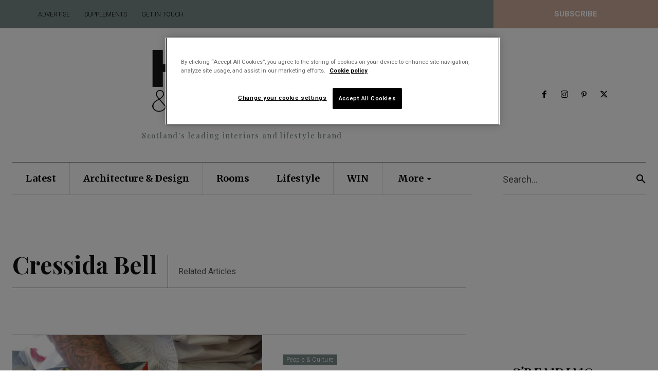

--- FILE ---
content_type: text/css
request_url: https://homesandinteriorsscotland.com/wp-content/plugins/connections-market/market.min.css?ver=3.0.2
body_size: 674
content:
#cn-market .cn-clear{clear:both}#cn-market .connections-list.cn-clear{clear:none}#cn-market{clear:both;line-height:normal}#cn-market .cn-alphaindex{float:right;margin:4px 0;text-align:right}
#cn-market #cn-list-body{float:left;margin:0 0 0 15px}#cn-market .cn-search{float:left;margin:0 15px 10px}#cn-market .cn-search label{display:none}#cn-market #cn-page-nav{display:block;font-size:12px;margin:0;text-align:right}
#cn-select-label{display:block;font-size:14px;margin:10px 0 6px;text-align:left}#cn-market #cn-cat-select{margin:0!important;text-align:left}#cn-market #cn-cat-select ul{-webkit-border-radius:5px;-moz-border-radius:5px;border-radius:5px;background:none repeat scroll 0 0 #fff;color:#999;float:left;font-size:12px!important;font-weight:bold;list-style:none outside none!important;margin:0!important;padding:0!important}
#cn-market #cn-cat-select ul li{background:0;cursor:pointer;list-style:none!important;margin:0!important;padding:2px 4px!important;text-indent:0!important}
#cn-market #cn-cat-select ul li:hover{-moz-border-radius:4px;-webkit-border-radius:4px;border-radius:4px;background-color:#999;color:#fff}#cn-market #cn-cat-select ul li.cn-cat-selected{background-color:#999;color:#fff}
#cn-market #cn-cat-select ul li label{cursor:pointer;display:block;float:none;padding:0;width:100%}#cn-market #cn-cat-select ul li input{height:18px;margin:-2px 4px 0 0;padding:0;vertical-align:middle;width:auto}
#cn-market .cn-entry{-moz-border-radius:4px;-webkit-border-radius:4px;background-color:#fff;border-radius:4px;border:1px solid #d3d3d3;font-size:13px;color:#999;margin:0 0 10px;overflow:hidden;padding:8px;position:relative}
#cn-market .cn-left{float:right}#cn-market .cn-right{text-align:left}#cn-market h3{clear:none;font-size:17px;font-weight:bold;margin:0 0 6px}#cn-market .cn-image-none{-webkit-border-radius:4px;-moz-border-radius:4px;border-radius:4px;background:#f1f1f1;background:-moz-linear-gradient(top,#f1f1f1 0,#e3e3e3 100%);background:-webkit-gradient(linear,left top,left bottom,color-stop(0%,#f1f1f1),color-stop(100%,#e3e3e3));background:-webkit-linear-gradient(top,#f1f1f1 0,#e3e3e3 100%);background:-o-linear-gradient(top,#f1f1f1 0,#e3e3e3 100%);background:-ms-linear-gradient(top,#f1f1f1 0,#e3e3e3 100%);background:linear-gradient(top,#f1f1f1 0,#e3e3e3 100%);border:0px solid #e3e3e3}
#cn-market .cn-image-style p{color:#FFF;font-weight:700;text-align:center;text-shadow:1px 1px 0 #fff;padding:5px}#cn-market .cn-entry .cn-label{font-weight:bold}
#cn-market .cn-entry .vevent abbr{border:0}#cn-market .cn-bio h4,#cn-market .cn-notes h4{font-size:larger;font-weight:bold;margin:10px 0 6px}#cn-market .cn-bio .cn-image-style{float:right;margin-left:6px}
#cn-market .cn-bio,#cn-market .cn-notes,#cn-market .cn-gmap{-webkit-border-radius:4px;-moz-border-radius:4px;border-radius:4px;border:1px solid #d3d3d3;margin:10px 0 6px;padding:6px;text-align:left}
#cn-market .cn-gmap-single{-webkit-border-radius:4px;-moz-border-radius:4px;border-radius:4px;border:1px solid #d3d3d3;margin:10px 0 6px;padding:6px;text-align:left}
#cn-market .cn-gmap-single img{background-color:transparent;max-width:none!important}#cn-market .cn-no-results{float:left;clear:right;margin:24px}#cn-market span.cn-return-to-top img{vertical-align:baseline;border:none!important}